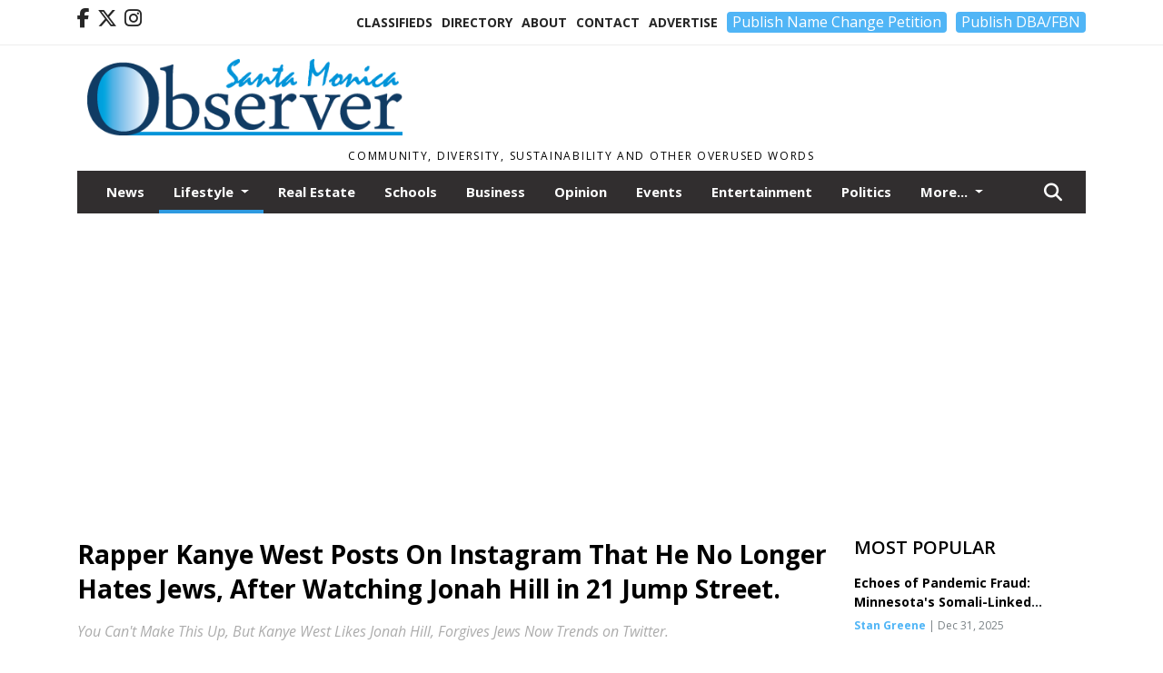

--- FILE ---
content_type: text/html; charset=UTF-8
request_url: https://www.smobserved.com/story/2023/03/27/lifestyle/rapper-kanye-west-posts-on-instagram-that-he-no-longer-hates-jews-after-watching-jonah-hill-in-21-jump-street/7516.html
body_size: 14676
content:
<!doctype html>
<html lang="en">

 <head>
  <META http-equiv="Content-Type" content="text/html; charset=UTF-8" />
  <META NAME="author" content="Santa Monica Observer" />
  <META NAME="description" CONTENT="Ye (formerly known as Kanye West) just posted this on Instagram with a message that says &quot;Watching Jonah Hill in 21 Jump street made (him) like" />
  <META NAME="keywords" CONTENT="" />
  <META NAME="robots" CONTENT="index,follow" />
  <META HTTP-EQUIV="cache-control" CONTENT="private, no-store, no-cache, must-revalidate" />
  
  <META NAME="revisit-after" CONTENT="45 days" />
  
  <META PROPERTY="og:title" CONTENT="Rapper Kanye West Posts On Instagram That He No Longer Hates Jews, After Watching Jonah Hill in 21 Jump Street.">
<META PROPERTY="og:description" CONTENT="Ye (formerly known as Kanye West) just posted this on Instagram with a message that says &quot;Watching Jonah Hill in 21 Jump street made (him) like Jewish people again.&quot; He then went on to say nobody should Project anger toward two people onto millions of people. He still remains banned on Twitter. “No Christian can be labelled antisemite knowing Jes...">
<META PROPERTY="og:url" CONTENT="https://www.smobserved.com/story/2023/03/29/lifestyle/rapper-kanye-west-posts-on-instagram-that-he-no-longer-hates-jews-after-watching-jonah-hill-in-21-jump-street/7516.html">
<META PROPERTY="og:site_name" CONTENT="Santa Monica Observer">
<META PROPERTY="og:type" CONTENT="website">
<META PROPERTY="og:ttl" CONTENT="2419200">
<META PROPERTY="og:image" CONTENT="https://www.smobserved.com/home/cms_data/dfault/photos/stories/id/1/6/7516/s_top">
<META PROPERTY="og:image:type" CONTENT="image/JPEG" />
<META PROPERTY="og:image:width" CONTENT="1000" />
<META PROPERTY="og:image:height" CONTENT="1000" />
  <title>Rapper Kanye West Posts On Instagram That He No Longer Hates Jews, After Watching Jonah Hill in 21 Jump Street. - Santa Monica Observer</title>
  
      <meta name="viewport" content="width=device-width, initial-scale=1">
      <link rel="stylesheet" type="text/css" media="screen" href="/app/website_specifics/pdf_click_menu_small.css" />
      <link rel="stylesheet" type="text/css" media="screen" href="/ASSET/1557x26344/XPATH/cms/website_specifics/css_themes/monarch/monarch.css" />
      
         <link href="https://fonts.googleapis.com/css2?family=Open+Sans:ital,wght@0,300;0,400;0,600;0,700;0,800;1,300;1,400;1,600;1,700;1,800&display=swap" rel="stylesheet" />

          <script>
            // Create a link element for the Font Awesome stylesheet with fallback
            const font_awesome_link = document.createElement('link');
            font_awesome_link.rel = 'stylesheet';
            font_awesome_link.type = 'text/css';
            font_awesome_link.href = 'https://repo.charityweather.com/files/font_awesome/font-awesome-6.5.1-pro-ll-kit/css/all-ll-min.css';
 
            // If loading fails, switch to fallback URL
            font_awesome_link.onerror = () => {
              font_awesome_link.href = 'https://repo.lionslight.com/files/font_awesome/font-awesome-6.5.1-pro-ll-kit/css/all-ll-min.css';
            };
 
            // Prepend the stylesheet to the head for faster priority loading
            document.head.prepend(font_awesome_link);
 
            // Optional: Listen for the stylesheet's load event to handle FOUC
            font_awesome_link.onload = () => {
              document.documentElement.classList.add('fa-loaded');
            };
          </script>


<!-- Desktop/canonical vs. mobile/alternate URLs -->
<link rel="canonical" href="https://www.smobserved.com/story/2023/03/27/lifestyle/rapper-kanye-west-posts-on-instagram-that-he-no-longer-hates-jews-after-watching-jonah-hill-in-21-jump-street/7516.html">


  <script type="text/javascript" async src="/ASSET/1385x25779/XPATH/cms/js/cookie_consent/3rd_parties/inmobi/header.js"></script>
 <script src="/app/website_specifics/jquery-2-2-2.min.js"></script>


    <script>

     function offsiteLink(a,b){
      a.href='/ajax/selectit?storyId='+b;
      return false;
     }
     function offsiteAdLink(a,b){
      a.href='/ajax/adselectit?adid='+b;
      return false;
     }


     debug=false;


     function expiredAJAX() {
      // noop
     }


     function RemoveContent(d) {document.getElementById(d).style.display = "none";}
     function InsertContent(d) {document.getElementById(d).style.display = ""; swapdiv(d);}

     function swapdiv(a){
      if (a=='div2'){
       CLEAR.f.runOverlay('/ajax/popular/blogged');
      } else {
       CLEAR.f.runOverlay('/ajax/popular/viewed');
      }
     }

    
    </script>
  <!-- Google Tag Manager -->
<script>(function(w,d,s,l,i){w[l]=w[l]||[];w[l].push({'gtm.start':
new Date().getTime(),event:'gtm.js'});var f=d.getElementsByTagName(s)[0],
j=d.createElement(s),dl=l!='dataLayer'?'&l='+l:'';j.async=true;j.src=
'https://www.googletagmanager.com/gtm.js?id='+i+dl;f.parentNode.insertBefore(j,f);
})(window,document,'script','dataLayer','GTM-PXKPJGH');</script>
<!-- End Google Tag Manager -->
  <script src="/app/js/postscribe/postscribe.min.js"></script>

  <!-- Google tag (gtag.js) -->
<script async src="https://www.googletagmanager.com/gtag/js?id=G-63R7T8XVT5"></script> <script> window.dataLayer = window.dataLayer || []; function gtag(){dataLayer.push(arguments);} gtag('js', new Date()); gtag('config', 'G-63R7T8XVT5'); </script>
  

        <!-- AD FILLER NETWORK HEADER SCRIPTS (hashtag_head.js) -->




  <!--AD PREFERENCES NEEDED BY JAVASCRIPTS-->

  <script>const PREFS_LOCAL_AD_SHUFFLER = "normal", PREFS_LOCAL_AD_SHUFFLE_TIMER = 30000, setting_ad_clicks_impressions = "enabled", PREFS_LOCAL_AD_IDLE_LOAD_TIMES = 50, console_logging = "off", privacy_version = "15515", terms_version = "37213", ccsetting = "inmobi", ccrejectbtn = "lg", ccprivacycheckbox = "off";</script>
<script>const ads = JSON.parse('[{"ad_type": "horiz_lg","ad_code": "%3C%21%2D%2D%20Hard%20Coded%20Ad%20%2D%2D%3E%3Cdiv%20class%3D%22hc%5Fad%5Fid%22%20id%3D%2258%22%3E%3Cscript%20async%20src%3D%22https%3A%2F%2Fpagead2%2Egooglesyndication%2Ecom%2Fpagead%2Fjs%2Fadsbygoogle%2Ejs%3Fclient%3Dca%2Dpub%2D3796729936233056%22%0A%20%20%20%20%20crossorigin%3D%22anonymous%22%3E%3C%2Fscript%3E%3C%2Fdiv%3E%3C%21%2D%2D%20End%20HCA%20%2D%2D%3E","ad_id": "3LFJR%5FZHJaCR%5FhPUIfFfVqOFYhbkUfVHuynRU"},{"ad_type": "horiz_lg","ad_code": "%3C%21%2D%2D%20Hard%20Coded%20Ad%20%2D%2D%3E%3Cdiv%20class%3D%22hc%5Fad%5Fid%22%20id%3D%2249%22%3E%3Cscript%20async%20src%3D%22https%3A%2F%2Fpagead2%2Egooglesyndication%2Ecom%2Fpagead%2Fjs%2Fadsbygoogle%2Ejs%3Fclient%3Dca%2Dpub%2D3796729936233056%22%20crossorigin%3D%22anonymous%22%3E%3C%2Fscript%3E%3C%2Fdiv%3E%3C%21%2D%2D%20End%20HCA%20%2D%2D%3E","ad_id": "JdXbjRrZbsUjRzhmaxXxn8gXqzt2m1nZz4sH2v2uv"},{"ad_type": "square","ad_code": "%3Cspan%20class%3D%22ad%5Flocal%5Fsquare%22%3E%3Cimg%20src%3D%22%2FIMG%2FtgchxknhfVZJNjjBoxZCd5rNpulA6r0wj%2FXPATH%2Fhome%2Fcms%5Fdata%2Fdfault%2Fweb%5Fads%2Fsquare%2F8999%2Dmr%2E%5Fanderson%5Fgarage%5Fcleaning%2EpngXEXT1668x39732is%2Epng%22%20width%3D%22300%22%20height%3D%22297%22%20alt%3D%22%22%3E%3C%2Fspan%3E","ad_id": "1JDHP9XFHYAP9fNSGdDdToMDWfZiSlTFfsYTibiab"}]');</script>

<script src="/ASSET/1533x23173/XPATH/cms/website_specifics/monarch_ad_shuffler.js"></script>

<script>$(function() {
    var submitIcon = $('.searchbox-icon');
    var inputBox = $('.searchbox-input');
    var searchBox = $('.searchbox');
    var isOpen = false;
    submitIcon.click(function () {
        if (isOpen == false) {
            searchBox.addClass('searchbox-open');
            inputBox.focus();
            isOpen = true;
        } else {
            searchBox.removeClass('searchbox-open');
            inputBox.focusout();
            isOpen = false;
        }
    });
    submitIcon.mouseup(function () {
        return false;
    });
    searchBox.mouseup(function () {
        return false;
    });
    $(document).mouseup(function () {
        if (isOpen == true) {
            $('.searchbox-icon').css('display', 'block');
            submitIcon.click();
        }
    });


 runIf($('.menu').length,'jQuery.sticky','/app/website_specifics/sticky.js',function(){
  $(".menu").sticky({ topSpacing: 0, center:true, className:"stickynow" });
 });



});
function buttonUp() {
    var inputVal = $('.searchbox-input').val();
    inputVal = $.trim(inputVal).length;
    if (inputVal !== 0) {
        $('.searchbox-icon').css('display', 'none');
    } else {
        $('.searchbox-input').val('');
        $('.searchbox-icon').css('display', 'block');
    }
}



runIf=function(condition,name,url,callback){
 if(condition){
  runSafe(name,url,callback);
 }
}



runSafe=function(name,url,callback){
 if(typeof window[name] != 'undefined'){
  callback();
 } else {
  if(typeof runsafe != 'object'){runsafe={};}
  if(runsafe[url] && runsafe[url].constructor === Array){var loadit=false;} else {runsafe[url]=[];var loadit=true;}
  runsafe[url].push(callback);
  // START001 UI stuff not necessary
  // if (document.body){document.body.style.borderTop="10px solid red";}
  // END001 UI stuff not necessary
  if (loadit){
   var js = document.createElement('script');
   js.async = true;
   js.src = url;
   js.onload = js.onreadystatechange = (function(){return function(){
    while(runsafe[url].length){
     var f=runsafe[url].shift();
     f();
    }
    delete runsafe[url];
    var count = 0; for (var k in runsafe) if (runsafe.hasOwnProperty(k)) count++;
    if(count==0){
     // START002 UI stuff not necessary
     if (document.body){document.body.style.borderTop="none";}
     // END002 UI stuff not necessary
    }
   }})();
   var first = document.getElementsByTagName('script')[0];
   first.parentNode.insertBefore(js, first);
  }
 }
}



</script>

<style>
.preLoadImg {
    display: none;
}
#undefined-sticky-wrapper:before {
    height:50px;
    background-color: #B6BD98;
}
</style>

<!-- CSS for print_sub_alert -->
<style>

.print_sub_container {
    width:auto;
}
.print_sub_container div {
    width:auto;
}
.print_sub_container .print_sub_header {
//    background-color:#c7edfc;
//    padding: 12px 2px;
    cursor: pointer;
    font-weight: bold;
}
.print_sub_container .print_sub_content {
    display: none;
    padding : 5px;
}
</style>



  

<script type="text/javascript">
  window._taboola = window._taboola || [];
  _taboola.push({article:'auto'});
  !function (e, f, u, i) {
    if (!document.getElementById(i)){
      e.async = 1;
      e.src = u;
      e.id = i;
      f.parentNode.insertBefore(e, f);
    }
  }(document.createElement('script'),
  document.getElementsByTagName('script')[0],
  '//cdn.taboola.com/libtrc/lionslightcorp-network/loader.js',
  'tb_loader_script');
  if(window.performance && typeof window.performance.mark == 'function')
    {window.performance.mark('tbl_ic');}
</script>




 </head>
 <body>
<!-- Google Tag Manager (noscript) -->
<noscript><iframe src="https://www.googletagmanager.com/ns.html?id=GTM-PXKPJGH"
height="0" width="0" style="display:none;visibility:hidden"></iframe></noscript>
<!-- End Google Tag Manager (noscript) -->

<img class="preLoadImg" src="/home/cms_data/dfault/images/home-menu-icon.png" width="1" height="1" alt="" />
<img class="preLoadImg" src="/home/cms_data/dfault/images/home-menu-active-icon.png" width="1" height="1" alt="" />



<!-- BEGIN TEXT THAT APPEARED BEFORE THE MAIN DIV. -->

<!-- END TEXT THAT APPEARED BEFORE THE MAIN DIV. -->


  <section class="top-bar">
    <div class="container">
      <div class="row">
	<div class="col-sm-2">
	  <ul class="social">
      <li class="nav-item jvlmn"><a  href="https://www.facebook.com/Smobserved"  target="n/a"><i class='fa-brands fa-facebook-f' aria-hidden='true'></i></a></li><li class="nav-item jvlmn"><a  href="https://twitter.com/Smobserved"  target="n/a"><i class='fa-brands fa-x-twitter' aria-hidden='true'></i></a></li><li class="nav-item jvlmn"><a  href="https://www.instagram.com/Smobserver"  target="n/a"><i class='fa-brands fa-instagram' aria-hidden='true'></i></a></li>
	  </ul>
	</div>
	<div class="col-sm-10 text-right">
	  <div id="main_menu">
	    <ul class="links">
            <li class="nav-item jvlmn"><a  href="https://www.smobserved.com/classifieds" >Classifieds</a></li><li class="nav-item jvlmn"><a  href="https://www.smobserved.com/directory" >Directory</a></li><li class="nav-item jvlmn"><a  href="https://www.smobserved.com/about" >About</a></li><li class="nav-item jvlmn"><a  href="https://www.smobserved.com/contact" >Contact</a></li><li class="nav-item jvlmn"><a  href="https://www.smobserved.com/advertise" >Advertise</a></li><li class="nav-item jvlmn"><a  href="https://buy.stripe.com/aEU7wwegEak5dZSdQQ"  target="_blank"><button type="button" class='llbutton'>Publish Name Change Petition</button></a></li><li class="nav-item jvlmn"><a  href="https://buy.stripe.com/eVa9EE4G4gIt0923ce"  target="_blank"><button type="button" class='llbutton'>Publish DBA/FBN</button></a></li>
	    </ul>
	  </div>
	</div>
      </div>
    </div>
  </section>
   

   <!--/// Header ///-->
	<header class="header home-4">
		<div class="container">
			<div class="row">
				<div class="col-sm-5">
					<figure class="logo"><a href="https://www.smobserved.com/" aria-label="Home"><img src="/home/cms_data/dfault/images/masthead_522x100.png" alt="" class="logo"></a>
					</figure>
				</div>
				<div class="col-sm-7 text-right xs-none">
      <div class="header_story_ad" aria-hidden="true"><div class="ad_local_lghoriz" data-mobile-ad1="" data-mobile-ad2="" data-desktop-ad1="%3C%21%2D%2Dad%5Finit%5Fctr%3A3LFJR%255FZHJaCR%255FhPUIfFjViOpLdbsUrRjlGahXB0cd%2D%2D%3E%3C%21%2D%2D%20Hard%20Coded%20Ad%20%2D%2D%3E%3Cdiv%20class%3D%22hc%5Fad%5Fid%22%20id%3D%2249%22%3E%3Cscript%20async%20src%3D%22https%3A%2F%2Fpagead2%2Egooglesyndication%2Ecom%2Fpagead%2Fjs%2Fadsbygoogle%2Ejs%3Fclient%3Dca%2Dpub%2D3796729936233056%22%20crossorigin%3D%22anonymous%22%3E%3C%2Fscript%3E%3C%2Fdiv%3E%3C%21%2D%2D%20End%20HCA%20%2D%2D%3E" data-desktop-ad2=""></div></div>
 				</div>
			</div>
			<div class="row">
				<div class="col-sm-12">
					<div class="date">
    <div class="grid_1 rightone">
     <p class="pub_date">
      Community, Diversity, Sustainability and other Overused Words
     </p>
    </div>
					</div>
				</div>
			</div>
		</div>
	</header>
<!-- Dynamic script (11-21-2025) -->
<style>
#JvlNavbarContent {
    width: 100%  /* Prevents wrapping */
}
#JvlNavbarContent .nav {
    flex-wrap: nowrap;  /* Prevents wrapping */
}
#JvlNavbarContent .nav a {
    white-space: nowrap;  /* Prevents text wrapping */
}
#JvlNavbarContent .nav > li {  /* Hide all menu items initially */
    opacity: 0;
    /* transition: opacity 0.2s ease; /* Animation when JS adds .show */
}
#JvlNavbarContent .nav > li.show { /* Reveal all menu items */
    opacity: 1;
}

/* ADDED 12-4-2025: Apply opacity: 1 when screen width is 990px or less */
@media screen and (max-width: 990px) {
    #JvlNavbarContent .nav > li {
        opacity: 1;
    }
}

</style>
<script>const dynamicMenu = true;</script>
   <section class="header home-4" style="top:0;position:sticky;padding-top:0;z-index:2022;">
		<div class="container">
			<div class="row">
				<div class="col-sm-12">
					<nav class="navbar navbar-expand-lg navbar-default">
        <div class="navbar-header">
    <button class="navbar-toggler" type="button" data-bs-toggle="collapse" data-bs-target="#JvlNavbarContent" aria-controls="navbarSupportedContent" aria-expanded="false" aria-label="Toggle navigation">
      <i class="fa fa-bars" style="color:#fff;"></i>
    </button>
        </div>

        <!-- Collect the nav links, forms, and other content for toggling -->
        <div class="collapse navbar-collapse" id="JvlNavbarContent">
          <ul class="nav navbar-nav  me-auto mb-2 mb-lg-0"><li class="nav-item jvlmnreg"><a class="nav-link" href="https://www.smobserved.com/section/news">News</a></li>
      <li class="dropdown nav-item jvlmnreg active">
              <a href="https://www.smobserved.com/section/lifestyle" class="nav-link dropdown-toggle" data-bs-toggle="dropdown" role="button" aria-haspopup="true" aria-expanded="false">Lifestyle <span class="caret"></span></a>
              <ul class="dropdown-menu">
        <li class="nav-item jvlmnreg"><a href="https://www.smobserved.com/section/lifestyle" class="dropdown-item nav-link">All</a></li>
        <li class="nav-item jvlmnreg"><a href="https://www.smobserved.com/section/lifestyle/travel" class="dropdown-item nav-link">Travel</a></li>
       </ul></li><li class="nav-item jvlmnreg"><a class="nav-link" href="https://www.smobserved.com/section/real_estate">Real Estate</a></li><li class="nav-item jvlmnreg"><a class="nav-link" href="https://www.smobserved.com/section/schools">Schools</a></li><li class="nav-item jvlmnreg"><a class="nav-link" href="https://www.smobserved.com/section/business">Business</a></li><li class="nav-item jvlmnreg"><a class="nav-link" href="https://www.smobserved.com/section/opinion">Opinion</a></li><li class="nav-item jvlmnreg"><a class="nav-link" href="https://www.smobserved.com/section/events">Events</a></li><li class="nav-item jvlmnreg"><a class="nav-link" href="https://www.smobserved.com/section/entertainment">Entertainment</a></li><li class="nav-item jvlmnreg"><a class="nav-link" href="https://www.smobserved.com/section/politics">Politics</a></li><li class="nav-item jvlmnreg"><a class="nav-link" href="https://www.smobserved.com/section/health">Health</a></li><li class="nav-item jvlmnreg"><a class="nav-link" href="https://www.smobserved.com/section/crime">Crime</a></li><li class="nav-item jvlmn"><a  href="https://www.smobserved.com/classifieds" >Classifieds</a></li><li class="nav-item jvlmn"><a  href="https://www.smobserved.com/directory" >Directory</a></li><li class="nav-item jvlmn"><a  href="https://www.smobserved.com/about" >About</a></li><li class="nav-item jvlmn"><a  href="https://www.smobserved.com/contact" >Contact</a></li><li class="nav-item jvlmn"><a  href="https://www.smobserved.com/advertise" >Advertise</a></li><li class="nav-item jvlmn"><a  href="https://buy.stripe.com/aEU7wwegEak5dZSdQQ"  target="_blank"><button type="button" class='llbutton'>Publish Name Change Petition</button></a></li><li class="nav-item jvlmn"><a  href="https://buy.stripe.com/eVa9EE4G4gIt0923ce"  target="_blank"><button type="button" class='llbutton'>Publish DBA/FBN</button></a></li>
								</ul><ul class="nav navbar-nav ml-auto"><div class="navbar-nav ml-auto">
				            <a href="javascript:;" class="search-toggler"> 
								<i class="fa fa-search"></i>
							</a>
							<div id="search-form">
							    <form method="GET" class="searchbox" autocomplete="on" action="/findit" NAME="findit">
                                                                <input class="search" type="text" name="mysearch" placeholder="Search" required="" value="" title="search">
								<input class="submit-search" type="submit" value="Submit">
                                                            </form>
							</div>
				        </div></ul></div>
					</nav>
				</div>
			</div>
		</div>
	</section>
<script>
/**
 * Dynamic Navigation Menu with Responsive Overflow
 * Automatically collapses menu items into a "More..." dropdown on narrow screens
 */

(function() {
    'use strict';

    // Configuration
    const CONFIG = {
        RESERVED_SPACE: 200,
        BREAKPOINT: 990,
        DEBOUNCE_DELAY: 0,
        SELECTOR: {
            MAIN_MENU: 'ul.nav.navbar-nav.me-auto',
            DROPDOWN_TOGGLE: '[data-bs-toggle="dropdown"]'
        },
        CLASS: {
            NAV_ITEM: 'nav-item',
            NAV_LINK: 'nav-link',
            DROPDOWN: 'dropdown',
            DROPDOWN_ITEM: 'dropdown-item',
            DROPDOWN_MENU: 'dropdown-menu',
            DROPEND: 'dropend',
            HIDDEN: 'd-none',
            PROTECTED: 'jvlmn',
            REGULAR: 'jvlmnreg',
            MORE_DROPDOWN: 'more-dropdown',
            MORE_MENU: 'more-menu'
        }
    };

    // State management
    let resizeTimer = null;
    let mainMenu = null;
    let moreDropdown = null;
    let moreMenu = null;
    let hasInitialized = false; // track if init() has run

    /**
     * Initialize the dynamic menu system
     */
    function init() {
        try {
            if (hasInitialized) return; // safety check
            hasInitialized = true;
            // Check if dynamic menu is enabled
            if (!shouldInitialize()) {
                return;
            }

            mainMenu = document.querySelector(CONFIG.SELECTOR.MAIN_MENU);
            
            if (!mainMenu) {
                console.error('[DynamicMenu] Main menu not found. Selector:', CONFIG.SELECTOR.MAIN_MENU);
                return;
            }

            mergeExistingMoreDropdowns();
            setupEventListeners();
            adjustMenu();
            showNavbar();
        } catch (error) {
            console.error('[DynamicMenu] Initialization error:', error);
        }
    }

    /**
    * Show navbar sections on page load
    */
    function showNavbar() {
        const items = document.querySelectorAll('#JvlNavbarContent .navbar-nav > li');
        items.forEach((item, index) => {
                item.classList.add('show');
        });
    }

    /**
     * Find and merge any pre-existing "More..." dropdowns
     */
    function mergeExistingMoreDropdowns() {
        const existingDropdowns = Array.from(mainMenu.querySelectorAll('li'))
            .filter(li => li && li.textContent.trim().toLowerCase().startsWith('more...'));

        // Create our consolidated More... dropdown
        createMoreDropdown();

        // Merge items from existing dropdowns
        existingDropdowns.forEach(dropdown => {
            if (dropdown === moreDropdown) return;

            const items = dropdown.querySelectorAll(`.${CONFIG.CLASS.DROPDOWN_MENU} > li`);
            items.forEach(item => moreMenu.appendChild(item));
            dropdown.remove();
        });
    }

    /**
     * Create the More... dropdown element
     */
    function createMoreDropdown() {
        moreDropdown = document.createElement('li');
        moreDropdown.className = `${CONFIG.CLASS.NAV_ITEM} ${CONFIG.CLASS.DROPDOWN} ${CONFIG.CLASS.HIDDEN} ${CONFIG.CLASS.MORE_DROPDOWN}`;
        moreDropdown.innerHTML = `
            <a class="${CONFIG.CLASS.NAV_LINK} dropdown-toggle" href="#" data-bs-toggle="dropdown" data-bs-auto-close="outside" aria-expanded="false">
                More...
            </a>
            <ul class="${CONFIG.CLASS.DROPDOWN_MENU} ${CONFIG.CLASS.MORE_MENU}"></ul>
        `;

        moreMenu = moreDropdown.querySelector(`.${CONFIG.CLASS.MORE_MENU}`);
        mainMenu.appendChild(moreDropdown);
    }

    /**
     * Setup nested dropdown handlers for items inside More...
     */
    function setupNestedDropdowns() {
        if (!moreMenu) return;

        const nestedDropdowns = moreMenu.querySelectorAll(`.${CONFIG.CLASS.DROPDOWN}, .${CONFIG.CLASS.NAV_ITEM}.${CONFIG.CLASS.DROPDOWN}`);

        nestedDropdowns.forEach(dropdown => {
            const toggle = dropdown.querySelector(CONFIG.SELECTOR.DROPDOWN_TOGGLE);
            if (!toggle) return;

            // Style adjustments for nested dropdowns
            if (toggle.classList.contains(CONFIG.CLASS.NAV_LINK)) {
                toggle.classList.add(CONFIG.CLASS.DROPDOWN_ITEM);
            }

            const nestedMenu = dropdown.querySelector(`.${CONFIG.CLASS.DROPDOWN_MENU}`);
            if (nestedMenu) {
                dropdown.classList.add(CONFIG.CLASS.DROPEND);

                // Style nested menu
                if (!nestedMenu.hasAttribute('data-styled')) {
                    nestedMenu.style.padding = '0';
                    nestedMenu.style.position = 'static';
                    nestedMenu.setAttribute('data-styled', 'true');
                }

                // Add classes and indentation to nested items
                styleNestedItems(nestedMenu);

                // Initialize Bootstrap dropdown
                initializeBootstrapDropdown(toggle);
            }
        });
    }

    /**
     * Style nested menu items with proper classes and indentation
     */
    function styleNestedItems(nestedMenu) {
        const items = nestedMenu.querySelectorAll('li');
        items.forEach(item => {
            item.classList.add(CONFIG.CLASS.NAV_ITEM, CONFIG.CLASS.REGULAR);
        });

        const links = nestedMenu.querySelectorAll(`.${CONFIG.CLASS.DROPDOWN_ITEM}, li > a`);
        links.forEach(link => {
            if (!link.hasAttribute('data-indented')) {
                link.style.setProperty('padding-left', '2rem', 'important');
                link.setAttribute('data-indented', 'true');
                link.classList.add(CONFIG.CLASS.NAV_LINK);
            }
        });
    }

    /**
     * Initialize Bootstrap dropdown instance
     */
    function initializeBootstrapDropdown(toggle) {
        if (!window.bootstrap?.Dropdown) return;

        try {
            const existingInstance = bootstrap.Dropdown.getInstance(toggle);
            if (existingInstance) {
                existingInstance.dispose();
            }

            new bootstrap.Dropdown(toggle, { autoClose: true });
        } catch (error) {
            console.error('[DynamicMenu] Error initializing Bootstrap dropdown:', error);
        }
    }

    /**
     * Restore item to its original state when moving out of More...
     */
    function restoreItemState(item) {
        if (!item.classList) return;

        item.classList.remove(CONFIG.CLASS.DROPEND);
        item.classList.add(CONFIG.CLASS.NAV_ITEM);

        // Restore dropdown toggle classes
        const toggle = item.querySelector(CONFIG.SELECTOR.DROPDOWN_TOGGLE);
        if (toggle?.classList.contains(CONFIG.CLASS.DROPDOWN_ITEM)) {
            toggle.classList.remove(CONFIG.CLASS.DROPDOWN_ITEM);
        }

        // Remove nested dropdown styling
        const nestedMenu = item.querySelector(`.${CONFIG.CLASS.DROPDOWN_MENU}`);
        if (nestedMenu?.hasAttribute('data-styled')) {
            nestedMenu.removeAttribute('style');
            nestedMenu.removeAttribute('data-styled');

            const nestedItems = nestedMenu.querySelectorAll('[data-indented="true"]');
            nestedItems.forEach(link => {
                link.style.paddingLeft = '';
                link.removeAttribute('data-indented');
            });
        }
    }

    /**
     * Move all items from More... back to main menu
     */
    function moveItemsBackToMainMenu() {
        while (moreMenu.firstChild) {
            const child = moreMenu.firstChild;
            restoreItemState(child);
            mainMenu.insertBefore(child, moreDropdown);
        }
    }

    /**
     * Prepare item for insertion into More... dropdown
     */
    function prepareItemForMore(item) {
        item.classList.add(CONFIG.CLASS.NAV_ITEM, CONFIG.CLASS.REGULAR);

        const link = item.querySelector('a');
        if (link && !link.classList.contains(CONFIG.CLASS.NAV_LINK)) {
            link.classList.add(CONFIG.CLASS.NAV_LINK);
        }
    }

    /**
     * Main adjustment logic - handles menu overflow
     */
    function adjustMenu() {
        if (!mainMenu || !moreDropdown || !moreMenu) return;

        // Reset: move everything back
        moveItemsBackToMainMenu();
        moreDropdown.classList.add(CONFIG.CLASS.HIDDEN);

        // Only apply overflow logic on desktop
        if (window.innerWidth <= CONFIG.BREAKPOINT) return;

        const containerWidth = mainMenu.parentElement.offsetWidth;
        const items = Array.from(mainMenu.children).filter(li => li !== moreDropdown);
        
        let usedWidth = 0;
        let overflowIndex = -1; // BEFORE 11-19-2025: -1

        // Find overflow point
        for (let i = 0; i < items.length; i++) {
            usedWidth += items[i].offsetWidth;

            if (usedWidth > containerWidth - CONFIG.RESERVED_SPACE) {
                overflowIndex = i;   // BEFORE 11-19-2025: i - 1
                break;
            }
        }

        // Move overflowing items to More...
        if (overflowIndex >= 0) {
            for (let i = items.length - 1; i >= overflowIndex; i--) {
                const item = items[i];

                // Skip protected items
                if (item.classList.contains(CONFIG.CLASS.PROTECTED)) continue;

                prepareItemForMore(item);
                moreMenu.insertBefore(item, moreMenu.firstChild);
            }

            if (moreMenu.children.length > 0) {
                moreDropdown.classList.remove(CONFIG.CLASS.HIDDEN);
                setupNestedDropdowns();
            }
        }
    }

    /**
     * Debounced resize handler
     */
    function handleResize() {
        clearTimeout(resizeTimer);
        resizeTimer = setTimeout(adjustMenu, CONFIG.DEBOUNCE_DELAY);
    }

    /**
     * Setup event listeners
     */
    function setupEventListeners() {
        window.addEventListener('resize', handleResize);
    }

    /**
     * Cleanup function for proper teardown
     */
    function destroy() {
        window.removeEventListener('resize', handleResize);
        clearTimeout(resizeTimer);
    }

    /**
     * Check if dynamic menu is enabled via global variable
     */
    function shouldInitialize() {
        return typeof dynamicMenu !== 'undefined' && dynamicMenu === true;
    }

    /**
    // Initialize when DOM is ready
    if (document.readyState === 'loading') {
        document.addEventListener('DOMContentLoaded', init);
    } else {
        init();
    }
    */

    /* ADDED 12-4-2025 */
    if (window.innerWidth > CONFIG.BREAKPOINT){
        init();
    } else {
        showNavbar();
    }

    // Listen for resize
    window.addEventListener('resize', () => {
        if (!hasInitialized && window.innerWidth > CONFIG.BREAKPOINT) {
            init(); // run once when crossing above breakpoint
        }
    });

})();
</script>

   <section class="head-info">
		<div class="container">
			<div class="row">
				<div class="col-8">
					<span id="weatherinfo1"><div class="weather-info">
						<script tag="a" src="https://repo.charityweather.com/cw.js" onerror="this.onerror=null;this.src='https://www.charityweather.com/cw.js';" widgetid="wt8kloph3w3" locationname="Santa Monica, CA" iconstyle="colorfill" trigger="click" widget-align="left" data-style="opacity:0;" showname="true"></script>
					</div></span>

				</div>
				<div class="col-4 text-right">
					
					<!--<a href="javascript:;" class="primary-btn">e-Edition</a>-->
				</div>
			</div>
		</div>
	</section><section class="main-dt">
		<div class="container">
			<div class="row">
				<div class="col-lg-9 col-md-8 lft"><!--/// Begin Article from headline... ///--><!-- open the "right_border" div --><div class="right_border"><h1>Rapper Kanye West Posts On Instagram That He No Longer Hates Jews, After Watching Jonah Hill in 21 Jump Street.</h1><p class="tagline">You Can't Make This Up, But Kanye West Likes Jonah Hill, Forgives Jews Now Trends on Twitter.</p><div class="byline_date_comments"><span class='author'><span class='font-weight-bold'><a href='https://www.smobserved.com/author/david_ganezer' aria-label="Author link" class="author-blue">David Ganezer</a></span>, Observer Staff Writer</span><span class="volume_issue"> | Last updated Mar 28, 2023 7:32am</span><a class="comment_link_button bothsociallink_border c-info" href="#readercomments">0</a></div> <!--END class="byline_date_comments"-->
	<div class="a2a_kit a2a_kit_size_32 a2a_default_style" style="margin-bottom: 30px;">
		    <a class="a2a_button_facebook a2alink_border a2a_fb">Share</a>
    <a class="a2a_button_x a2alink_border"></a>
    <a class="a2a_button_pinterest a2alink_border" data-pin-config="none"></a>
    <a class="a2a_dd a2alink_border" href="https://www.addtoany.com/share" data-annotation="none" aria-label="Addtoany button"></a>

	</div>
<script src="//static.addtoany.com/menu/page.js" async></script><div class="title_separator"></div><!-- BEGIN STORY SLIDER --><div class="top_image_left"><div class="carousel-container"><div class="carousel"><div class="slider_storyslider1 owl-carousel owl-theme"><div class="item hover-img"><div class="image-video"><a href="https://www.smobserved.com/IMG/BV4TPEnE-PCQOENMPGVllYYNONwWd/XPATH/home/cms_data/dfault/photos/stories/id/1/6/7516/s_topXEXT1410x32162is.jpg" alt="" single-image="image" data-caption="Kanye%20West%20posted%20that%20after%20watching%20Jonah%20Hill%27s%20perfoirmance%20in%2021%20Jump%20Street%2C%20he%20no%20longer%20hates%20Jewish%20people%2E%203%2E25%2E23%2E%20%2D%20%28Instagram%29"><img data-src="/IMG/RrOpla9aUlYmkajilcr77uujkzGsz/XPATH/home/cms_data/dfault/photos/stories/id/1/6/7516/s_topXEXT1410x32162is.jpg" alt="" dataphotocropsetting="CROP"></a></div><div class="authorName"><span>Instagram</span> <span id="counter" class="counter"></span></div><p class="caption">Kanye West posted that after watching Jonah Hill's perfoirmance in 21 Jump Street, he no longer hates Jewish people. 3.25.23.</p></div><div class="item hover-img"><div class="image-video"><a href="https://www.smobserved.com/IMG/-YZourASikSkSQsnZYe87whemAAou/XPATH/home/cms_data/dfault/photos/stories/id/1/6/7516/s_bottomXEXT1433x33291is.jpg" alt="" single-image="image" data-caption="Kanye%2C%20an%20actor%20and%20rapper%2C%20reportedly%20knows%20Jonah%20Hill%2E%20There%20are%20a%20handful%20of%20photos%20of%20the%20two%20men%20together%2E"><img data-src="/IMG/-YZourASikSkSQsnZYe87whemAAou/XPATH/home/cms_data/dfault/photos/stories/id/1/6/7516/s_bottomXEXT1433x33291is.jpg" alt="" dataphotocropsetting="CROP"></a></div><div class="authorName"><span></span> <span id="counter" class="counter"></span></div><p class="caption">Kanye, an actor and rapper, reportedly knows Jonah Hill. There are a handful of photos of the two men together.</p></div></div></div></div></div><!-- END STORY SLIDER --><div class="c-box"><P>Ye (formerly known as Kanye West) just posted this on Instagram with a message that says "Watching Jonah Hill in 21 Jump street made (him) like Jewish people again."</P><P>He then went on to say nobody should Project anger toward two people onto millions of people. He still remains banned on Twitter. “No Christian can be labelled antisemite knowing Jesus is Jew. Thank you Jonah Hill I love you"</P><P>Kanye, an actor and rapper, reportedly knows Jonah Hill. There are a handful of photos of the two men together.</P><P>Ye, 46, is one of the world's best-selling music artists, with over 160 million records sold, West has won 24 Grammy Awards and 75 nominations, the joint tenth-most of all time, and the joint-most Grammy awards of any rapper along with Jay-Z.</P><P>West's outspoken views have received significant media coverage; he has been a frequent source of controversy due to his conduct on social media, says Wikipedia, and at awards shows and public settings, as well as his comments on the music and fashion industries, U.S. politics, race, and slavery. His Christian faith, high-profile marriage to Kim Kardashian, and mental health have also been topics of media attention.</P><P>In 2020, West launched an unsuccessful independent presidential campaign that primarily advocated for a consistent life ethic. In 2022, he was widely condemned and lost many sponsors and partnerships—including his collaborations with Adidas, Gap, and Balenciaga—after making a series of antisemitic statements. In November 2022, he announced his 2024 presidential campaign, appearing publicly with Nick Fuentes, a white supremacist. West later publicly praised Adolf Hitler, denied the Holocaust, and identified as a Nazi.</P><P>Jonah Hill Feldstein, 40 is an actor. He is known for his comedic roles in films including Superbad (2007), Knocked Up (2007), 21 Jump Street (2012), This Is the End (2013), and 22 Jump Street (2014). For his performances in Moneyball (2011) and The Wolf of Wall Street (2013), he was nominated for the Academy Award for Best Supporting Actor.</P></div><!-- close the "right_border" div -->
<div style="clear:both"></div></div>
    <script> 
      try { _402_Show(); } catch(e) {} 
    </script><div class="clear">&nbsp;</div><!--/// CLEAR ///--><!--END CONTENT AREA-->

				</div>
     <!--BEGIN SIDEBAR CONTENT AREA-->
				<div class="col-lg-3 col-md-4 rht"><!--BEGIN SIDEBAR CONTENT AREA--><div class="news-breaking-info most_popular"><div class="style-head"><h2>Most Popular</h2></div><ul><li><h3><a href='https://www.smobserved.com/story/2026/01/05/news/echoes-of-pandemic-fraud-minnesotas-somali-linked-scandals-vs-californias-edd-billions-in-losses/9516.html' aria-label=''>Echoes of Pandemic Fraud: Minnesota's Somali-Linked Scandals vs. California's EDD Billions in Losses</a></h3><h4><span><strong>Stan Greene</strong> </span>  | Dec 31, 2025</h4></li>
<li><h3><a href='https://www.smobserved.com/story/2026/01/05/entertainment/isabel-van-gelder-is-this-22-year-old-dutch-girl-the-next-taylor-swift/9515.html' aria-label=''>Isabel Van Gelder: Is This 22-Year-Old Dutch Girl the Next Taylor Swift?</a></h3><h4><span><strong>Sarah Storkin</strong> </span>  | Dec 31, 2025</h4></li>
<li><h3><a href='https://www.smobserved.com/story/2026/01/05/news/stories-no-one-is-talking-about-protests-turmoil-in-iran-is-so-great-it-threatens-the-iranian-regime/9518.html' aria-label=''>Stories No One is Talking About: Protests, Turmoil in Iran is So Great it Threatens the Iranian Regime</a></h3><h4><span><strong>David Ganezer</strong> </span>  | Dec 31, 2025</h4></li>
</ul></div><div class="side_separator ss_invisible"></div><div class="squaread_insertpoint" id="sq1"><div style="text-align:center;" aria-hidden="true" class="ad_type_square"><!--ad_init_ctr:v%2D48EyM68N1EyUCH7S4WIVBc%2DQOjHiEeY5NcKUnPQ--><span class="ad_local_square"><img src="/IMG/tgchxknhfVZJNjjBoxZCd5rNpulA6r0wj/XPATH/home/cms_data/dfault/web_ads/square/8999-mr._anderson_garage_cleaning.pngXEXT1668x39732is.png" width="300" height="297" alt=""></span></div><div class="side_separator"></div></div><div class="ll_cw_network_ad"></div><div class="side_separator"></div><!--END SIDEBAR CONTENT AREA-->
     <!--END SIDEBAR CONTENT AREA-->					
				</div>					
			</div>					
			<div class="row">
				<div class="col-sm-12">

<!-- LL Network Ad --><!-- Ad Filler T Replacement, Stories -->
<div class="white_space"></div>
<div class="taboola_wrapper">
<div class="af_widget_bottom_stories" id="ccbody" aria-hidden="true">
<div id="taboola-below-article-thumbnails"></div>

<!-- BEGIN LL script for moving Taboola up on mobile stories -->
<script type="text/javascript">
try {
  var taboola_widget_div = document.getElementsByClassName("af_widget_bottom_stories")[0];
var mobile_container = document.getElementsByClassName("lft")[0];
var desktop_container = document.getElementsByClassName("taboola_wrapper")[0];
function move_taboola_widget() {
  try {
    if (taboola_widget_div && mobile_container && desktop_container) {
      if (window.matchMedia("(max-width: 767px)").matches) {
        // Check if the mobile container does not contain the div and the div is not already a child of the container
        if (!mobile_container.contains(taboola_widget_div) && taboola_widget_div.parentNode !== mobile_container){
          mobile_container.appendChild(taboola_widget_div); // Move to mobile container
          // console.log("Moved to mobile container.");
        } else {
          // console.log("Taboola already exists on mobile or div is already in the target container.");
        }
      } else {
        // Check if the desktop container does not contain the div and the div is not already a child of the container
        if (!desktop_container.contains(taboola_widget_div) && taboola_widget_div.parentNode !== desktop_container) {
          desktop_container.appendChild(taboola_widget_div);
          // console.log("Moved to desktop container.");
        } else {
          // console.log("Taboola already exists on desktop or div is already in the target container.");
        }
      }
    }
  } catch (error) {
    console.error("An error occurred while moving the div:", error);
  }
}
// Debounce function to limit the rate of function execution
function debounce(func, wait) {
  let timeout;
  return function() {
    clearTimeout(timeout);
    timeout = setTimeout(() => func.apply(this, arguments), wait);
  };
}
// Initial check
move_taboola_widget();
// Re-check on viewport change
window.matchMedia("(max-width: 767px)").addEventListener("change", debounce(move_taboola_widget, 500));
} catch (error) {
  console.error("An error occurred:", error);
}
</script>
<!-- END LL script -->

<script type="text/javascript">
  window._taboola = window._taboola || [];
  _taboola.push({
    mode: 'alternating-thumbnails-a',
    container: 'taboola-below-article-thumbnails',
    placement: 'Below Article Thumbnails',
    target_type: 'mix'
  });
</script>
</div>
</div>
<div class="white_space"></div>

<div class="clear">&nbsp;</div><!--/// CLEAR ///--><div class='reader_comments'>

<!--//////////////////// START READER COMMENTS ////////////////////-->
<a id='readercomments'></a><div class='comments'><h2>Reader Comments<span class="comment-top-text-left">(0)</span></h2><div class="comment-top-text-right align_right">
		<a href='https://www.smobserved.com/addyourcomment/7516?r=%2Fstory%2F2023%2F03%2F27%2Flifestyle%2Frapper%2Dkanye%2Dwest%2Dposts%2Don%2Dinstagram%2Dthat%2Dhe%2Dno%2Dlonger%2Dhates%2Djews%2Dafter%2Dwatching%2Djonah%2Dhill%2Din%2D21%2Djump%2Dstreet%2F7516%2Ehtml'>Add your comment <div class="c-info" style="left:0;top:2px;"></div></a></div><div class="clear">&nbsp;</div><!--/// CLEAR ///--><div class="clear">&nbsp;</div><!--/// CLEAR ///--></div></div>
<script src='/apps/clear/clear.js'></script>
<!--Story_full--></div>
			</div>	
		</div>
	</section>
   <footer class="footer">
		<div class="container">
			<div class="row">
				<div class="col-sm-12">
					<hr class="top">
				</div>
			</div>
			<div class="row">
				<div class="col-sm-7 bdr-rft">
					<div class="row">
						<div class="col-sm-4">
							<h3>Sections</h3>
							<ul><li><a href='https://www.smobserved.com/section/news' aria-label="Section link" class="author-blue">News</a></li><li><a href='https://www.smobserved.com/section/lifestyle' aria-label="Section link" class="author-blue">Lifestyle</a></li><li><a href='https://www.smobserved.com/section/real_estate' aria-label="Section link" class="author-blue">Real Estate</a></li><li><a href='https://www.smobserved.com/section/schools' aria-label="Section link" class="author-blue">Schools</a></li><li><a href='https://www.smobserved.com/section/business' aria-label="Section link" class="author-blue">Business</a></li><li><a href='https://www.smobserved.com/section/opinion' aria-label="Section link" class="author-blue">Opinion</a></li><li><a href='https://www.smobserved.com/section/events' aria-label="Section link" class="author-blue">Events</a></li><li><a href='https://www.smobserved.com/section/entertainment' aria-label="Section link" class="author-blue">Entertainment</a></li><li><a href='https://www.smobserved.com/section/politics' aria-label="Section link" class="author-blue">Politics</a></li><li><a href='https://www.smobserved.com/section/health' aria-label="Section link" class="author-blue">Health</a></li><li><a href='https://www.smobserved.com/section/crime' aria-label="Section link" class="author-blue">Crime</a></li>
							</ul>
						</div>
						<div class="col-sm-4">
						        <h3>Newspaper</h3>
						        <ul>
						          <li><a href="https://www.smobserved.com/contact" >Contact</a></li><li><a href="https://www.smobserved.com/about" >About</a></li>
						       </ul>
						</div>
						<div class="col-sm-4">
							<h3>Website</h3>
						        <ul>
						          <li><a href="https://www.smobserved.com/terms" >Terms of Use</a></li><li><a href="https://www.smobserved.com/privacy" >Privacy Policy</a></li><li><a href="https://www.smobserved.com/sitemap_index.xml"  target="_blank">Sitemap</a></li><li><span>*By using this website, you agree to our <a href="https://www.smobserved.com/privacy">Privacy Policy</a> and <a href="https://www.smobserved.com/terms">Terms</a>.</span></li><li><span><a href="javascript:window.__uspapi('displayUspUi', 1, function(data, status) { console.log(data, status); });">*Do not sell or share my personal information.</a></span></li>
						        </ul>
						</div>
					</div>
				</div>
				<div class="col-sm-5 ext-space">
					<div class="row">
						<div class="col-sm-8">
							<h3>Connect With Us</h3>
							<ul>
							  <li><span>Central Tower Building</span></li><li><span>1424-4th Street, Suite 310</span></li><li><span>Santa Monica, CA 90401</span></li><li><span><a href="/cdn-cgi/l/email-protection" class="__cf_email__" data-cfemail="99fcfdf0edf6ebd9eaf4f6fbeafcebeffcebb7faf6f4">[email&#160;protected]</a></span></li><li><span><li><span>&copy; 2026 SMMC, LLC</span></li></span></li>			</ul>
						</div>
						<div class="col-sm-4">
							<h3 class="mbpx-3">Follow Us</h3>
							<ul class="social"><li class="nav-item jvlmn"><a  href="https://www.facebook.com/Smobserved"  target="n/a"><i class='fa-brands fa-facebook-f' aria-hidden='true'></i></a></li><li class="nav-item jvlmn"><a  href="https://twitter.com/Smobserved"  target="n/a"><i class='fa-brands fa-x-twitter' aria-hidden='true'></i></a></li><li class="nav-item jvlmn"><a  href="https://www.instagram.com/Smobserver"  target="n/a"><i class='fa-brands fa-instagram' aria-hidden='true'></i></a></li></ul>

							<h3 class="mbpx-3">RSS</h3>
							<ul class="social"><li class="nav-item jvlmn"><a  href="https://www.smobserved.com/rss"  target="n/a"><i class='fa fa-rss' aria-hidden='true'></i></a></li></ul>
						</div>
					</div>
				</div>
			</div>
			<div class="row">
				<div class="col-sm-12">
					<hr>
				</div>
			</div>
			<div class="row">
				<div class="col-sm-12">
					<p class="copy">Powered by <strong><a href="http://www.lionslight.com" target="_blank">ROAR Online Publication Software</a></strong> from Lions Light Corporation<br />
     © Copyright 2026</p>
				</div>
			</div>
		</div>

</footer>
<div id="ccflush">
<script data-cfasync="false" src="/cdn-cgi/scripts/5c5dd728/cloudflare-static/email-decode.min.js"></script><script type="text/javascript">
  window._taboola = window._taboola || [];
  _taboola.push({flush: true});
</script>

</div>

<script>


$(".more_stories_toggle").click(function () {
    this.style.margin = "0";
    $more_stories_toggle = $(this);
    $more_stories_list = $more_stories_toggle.next(); 							  //getting the next element

//    $more_stories_list.slideToggle("slow", function () {						  //open up the content needed - toggle the slide- if visible, slide up, if not slidedown.

        $more_stories_toggle.text(function () {								  //execute this after slideToggle is done; change text of header based on visibility of content div

            return $more_stories_list.is(":visible") ? "+ More Stories" : "- More Stories";               //change text based on condition
        });
//    });
});



$( ".print_sub_container" ).click(function() {
  $( ".print_sub_content" ).slideToggle( 500, function() {
    // Animation complete.
  });
});

</script>
<script src="/ASSET/1614x19484/XPATH/cms/website_specifics/monarch.js"></script>
<script src="/ASSET/1014x23120/XPATH/cms/website_specifics/monarch_bootstrap.js"></script>

 <small style="padding-top:10px;display:block;">Rendered 01/03/2026 16:31</small><!-- (DESKTOP|PAYWALLFALSE|FULL) (desktop|paywallfalse|full) Cached by Usernum:001458 -->
 <script>(function(){function c(){var b=a.contentDocument||a.contentWindow.document;if(b){var d=b.createElement('script');d.innerHTML="window.__CF$cv$params={r:'9c21d05cce0924ea',t:'MTc2OTExMzg3NQ=='};var a=document.createElement('script');a.src='/cdn-cgi/challenge-platform/scripts/jsd/main.js';document.getElementsByTagName('head')[0].appendChild(a);";b.getElementsByTagName('head')[0].appendChild(d)}}if(document.body){var a=document.createElement('iframe');a.height=1;a.width=1;a.style.position='absolute';a.style.top=0;a.style.left=0;a.style.border='none';a.style.visibility='hidden';document.body.appendChild(a);if('loading'!==document.readyState)c();else if(window.addEventListener)document.addEventListener('DOMContentLoaded',c);else{var e=document.onreadystatechange||function(){};document.onreadystatechange=function(b){e(b);'loading'!==document.readyState&&(document.onreadystatechange=e,c())}}}})();</script><script defer src="https://static.cloudflareinsights.com/beacon.min.js/vcd15cbe7772f49c399c6a5babf22c1241717689176015" integrity="sha512-ZpsOmlRQV6y907TI0dKBHq9Md29nnaEIPlkf84rnaERnq6zvWvPUqr2ft8M1aS28oN72PdrCzSjY4U6VaAw1EQ==" data-cf-beacon='{"version":"2024.11.0","token":"47e62eaba066420a940ec3931c1ea3c3","r":1,"server_timing":{"name":{"cfCacheStatus":true,"cfEdge":true,"cfExtPri":true,"cfL4":true,"cfOrigin":true,"cfSpeedBrain":true},"location_startswith":null}}' crossorigin="anonymous"></script>
</body>

</html>

--- FILE ---
content_type: text/html; charset=utf-8
request_url: https://www.google.com/recaptcha/api2/aframe
body_size: 265
content:
<!DOCTYPE HTML><html><head><meta http-equiv="content-type" content="text/html; charset=UTF-8"></head><body><script nonce="krpe6Gj858kAmsHmND8iaA">/** Anti-fraud and anti-abuse applications only. See google.com/recaptcha */ try{var clients={'sodar':'https://pagead2.googlesyndication.com/pagead/sodar?'};window.addEventListener("message",function(a){try{if(a.source===window.parent){var b=JSON.parse(a.data);var c=clients[b['id']];if(c){var d=document.createElement('img');d.src=c+b['params']+'&rc='+(localStorage.getItem("rc::a")?sessionStorage.getItem("rc::b"):"");window.document.body.appendChild(d);sessionStorage.setItem("rc::e",parseInt(sessionStorage.getItem("rc::e")||0)+1);localStorage.setItem("rc::h",'1769113889250');}}}catch(b){}});window.parent.postMessage("_grecaptcha_ready", "*");}catch(b){}</script></body></html>